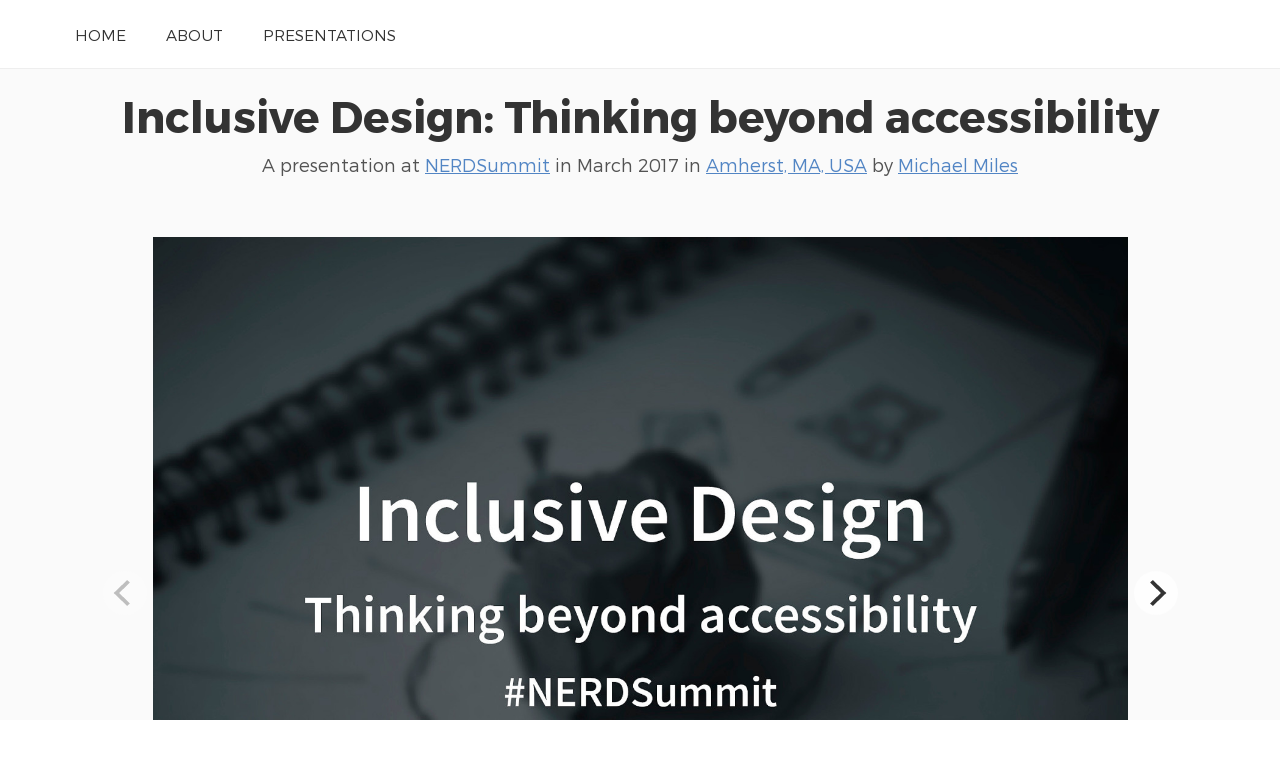

--- FILE ---
content_type: text/html; charset=UTF-8
request_url: https://talks.mike-miles.com/MaI0vj/inclusive-design-thinking-beyond-accessibility
body_size: 9321
content:
<!doctype html>
<html lang="en">
<head>
    <meta charset="utf-8">
    <link rel="dns-prefetch" href="https://on.notist.cloud">
    <title>Inclusive Design: Thinking beyond accessibility</title>
    <meta name="viewport" content="width=device-width, initial-scale=1, shrink-to-fit=no">
    <link rel="preload" as="font" crossorigin="crossorigin" type="font/woff2" href="https://on.notist.cloud/fonts/TruenoLt.woff2">
    <link rel="preload" as="font" crossorigin="crossorigin" type="font/woff2" href="https://on.notist.cloud/fonts/TruenoBd.woff2">
        <link rel="stylesheet" href="/assets/css/styles-056.css">
    <script src="/assets/js/focus-visible.js" async></script>
    <link rel="shortcut icon" href="https://on.notist.cloud/assets/favicon.ico" type="image/x-icon">
        <link rel="canonical" href="https://talks.mike-miles.com/MaI0vj">
    <meta name="description" content="There are many differences that impact the way people experience the digital world. From age and gender, vision and dexterity, to location and education. Each difference affects digital inclusion and experiences. As builders of the digital world it is our job to build products that are usable by, and inclusive of, as many people as possible. To do so, it is important that we plan for the many differences that make up our users.">
    <meta property="og:url"
          content="https://talks.mike-miles.com/MaI0vj">
    <meta property="og:type" content="article">
    <meta property="og:title" name="twitter:title"
          content="Inclusive Design: Thinking beyond accessibility by Michael Miles">
    <meta property="og:description" name="twitter:description" content="There are many differences that impact the way people experience the digital world. From age and gender, vision and dexterity, to location and education. Each difference affects digital inclusion and experiences. As builders of the digital world it is our job to build products that are usable by, and inclusive of, as many people as possible. To do so, it is important that we plan for the many differences that make up our users.">
    <meta property="og:image" name="twitter:image" content="https://on.notist.cloud/slides/deck7208/large-0.jpg">
    <meta name="twitter:card" content="summary_large_image">
    <meta name="twitter:dnt" content="on">
                <meta name="twitter:creator" content="@mikemiles86">
            <link rel="alternate" type="application/json+oembed"
              href="/api/oembed?url=https%3A%2F%2Ftalks.mike-miles.com%2FMaI0vj&amp;format=json"
              title="Inclusive Design: Thinking beyond accessibility">
            
    <script type="application/ld+json">
        {
            "@context": "https://schema.org",
            "@type": "PresentationDigitalDocument",
            "url": "https://talks.mike-miles.com/MaI0vj",
            "name": "Inclusive Design: Thinking beyond accessibility",
            "headline": "Inclusive Design: Thinking beyond accessibility",
            "description": "There are many differences that impact the way people experience the digital world. From age and gender, vision and dexterity, to location and education. Each difference affects digital inclusion and experiences. As builders of the digital world it is our job to build products that are usable by, and inclusive of, as many people as possible. To do so, it is important that we plan for the many differences that make up our users.",
            "author": {
                "@type": "Person",
                "name": "Michael Miles",
                "url": "https://talks.mike-miles.com/"
            },
            "datePublished": "2017-03-18T08:00:00-04:00",
            "keywords": "Information, Information science, Internet, Cyberspace, Human communication, Design, Neuropsychological assessment, Computing, Branches of science, Universal design, Accessibility, Communication, Cognition, Cognitive science, Technology, Human activities",
            "image": "https://on.notist.cloud/slides/deck7208/large-0.jpg",
            "publication": {
                "@type": "PublicationEvent",
                "name": "NERDSummit",
                "url": "https://noti.st/events/DrRGGt/nerdsummit",
                "location": {
                    "@type": "Place",
                    "address": "Amherst, MA, USA"
                },
                "startDate": "2017-03-18T08:00:00-04:00",
                "endDate": "2017-03-19T18:00:00-04:00"
            }
        }
    </script>

        <link rel="alternate" type="application/vnd.api+json" href="/MaI0vj.json">
</head>
<body>
    <div class="full-width bg-white">
    <div class="content-width site-banner ">
        <nav>
            <ul class="main-nav">
                <li><a href="/">Home</a></li>
                <li><a href="/bio">About</a></li>
                <li><a href="/presentations">Presentations</a></li>
            </ul>
        </nav>
    </div>
</div>

    
    <div class="full-width bg-ltgrey nb">
        <div class="content-width presentation-header">
            <h1><a href="/MaI0vj/inclusive-design-thinking-beyond-accessibility">Inclusive Design: Thinking beyond accessibility</a></h1>
            <p class="subhead">A presentation at <a href="https://noti.st/events/DrRGGt/nerdsummit">NERDSummit</a>  in
                    <time datetime="2017-03-18T16:00:00-04:00">March 2017</time> in
                    <a
                    href="https://noti.st/places/amherst-ma-usa">Amherst, MA, USA</a> by <a href="/">
                    Michael Miles
                </a></p>


        </div>
        
    
    <div class="full-width bg-ltgrey">
        <div class="content-width slides-panel">
            <div class="slide-presentation">
                <div class="deck"><figure class="slide" data-hash="ji6KPF" id="sji6KPF"><img class="slide-image" src="https://on.notist.cloud/slides/deck7208/large-0.jpg"
                                             alt=""
                                             srcset="https://on.notist.cloud/slides/deck7208/thumb-0.jpg 640w,
                                                        https://on.notist.cloud/slides/deck7208/large-0.jpg 1600w"><figcaption class="hidden"><p>Inclusive Design Thinking beyond accessibility #NERDSummit</p></figcaption></figure><figure class="slide" data-hash="M1p8He" id="sM1p8He"><img class="slide-image" data-flickity-lazyload-src="https://on.notist.cloud/slides/deck7208/large-1.jpg"
                                             alt=""
                                             data-flickity-lazyload-srcset="https://on.notist.cloud/slides/deck7208/thumb-1.jpg 640w,
                                                        https://on.notist.cloud/slides/deck7208/large-1.jpg 1600w"><figcaption class="hidden"><p>Mike Miles Genuine (wearegenuine.com) Dev(up); (developingup.com) All the internet places: mikemiles86</p></figcaption></figure><figure class="slide" data-hash="yLXwA3" id="syLXwA3"><img class="slide-image" data-flickity-lazyload-src="https://on.notist.cloud/slides/deck7208/large-2.jpg"
                                             alt=""
                                             data-flickity-lazyload-srcset="https://on.notist.cloud/slides/deck7208/thumb-2.jpg 640w,
                                                        https://on.notist.cloud/slides/deck7208/large-2.jpg 1600w"><figcaption class="hidden"><p>We all have one thing in common We want to make a positive impact on as many people as possible</p></figcaption></figure><figure class="slide" data-hash="afGk2S" id="safGk2S"><img class="slide-image" data-flickity-lazyload-src="https://on.notist.cloud/slides/deck7208/large-3.jpg"
                                             alt=""
                                             data-flickity-lazyload-srcset="https://on.notist.cloud/slides/deck7208/thumb-3.jpg 640w,
                                                        https://on.notist.cloud/slides/deck7208/large-3.jpg 1600w"><figcaption class="hidden"><p>Inclusive Design is… Planning considerations to ensure that a product, service and/or environment is usable by everyone to the greatest extent possible.</p></figcaption></figure><figure class="slide" data-hash="CyzXur" id="sCyzXur"><img class="slide-image" data-flickity-lazyload-src="https://on.notist.cloud/slides/deck7208/large-4.jpg"
                                             alt=""
                                             data-flickity-lazyload-srcset="https://on.notist.cloud/slides/deck7208/thumb-4.jpg 640w,
                                                        https://on.notist.cloud/slides/deck7208/large-4.jpg 1600w"><figcaption class="hidden"><p>Based on Universal Design
Ronald L. Mace
Slewyn Goldsmith
Patricia Moore
Founded and pushed the idea of universal design in the architecture and design of public spaces. Lowering barriers to make those spaces as usable by as many people as possible.</p></figcaption></figure><figure class="slide" data-hash="pIiLnG" id="spIiLnG"><img class="slide-image" data-flickity-lazyload-src="https://on.notist.cloud/slides/deck7208/large-5.jpg"
                                             alt=""
                                             data-flickity-lazyload-srcset="https://on.notist.cloud/slides/deck7208/thumb-5.jpg 640w,
                                                        https://on.notist.cloud/slides/deck7208/large-5.jpg 1600w"><figcaption class="hidden"><p>The sloped curb is a result of barrier free/universal desighn. It helps those with accessibility issues, but also beyond. Parents with strollers, delievery people, even people distracted by a text on their cellphone.</p></figcaption></figure><figure class="slide" data-hash="RcR9ff" id="sRcR9ff"><img class="slide-image" data-flickity-lazyload-src="https://on.notist.cloud/slides/deck7208/large-6.jpg"
                                             alt=""
                                             data-flickity-lazyload-srcset="https://on.notist.cloud/slides/deck7208/thumb-6.jpg 640w,
                                                        https://on.notist.cloud/slides/deck7208/large-6.jpg 1600w"><figcaption class="hidden"><p>Thinking beyond accessibility Inclusive Design encompasses accessibility issues, as well as, the wider range of human differences.
Inclusive Design
Location
Gender Vision Language
Hearing Cognitive Ability
Education
Age
Mobility
Accessibility</p></figcaption></figure><figure class="slide" data-hash="3w9xY4" id="s3w9xY4"><img class="slide-image" data-flickity-lazyload-src="https://on.notist.cloud/slides/deck7208/large-7.jpg"
                                             alt=""
                                             data-flickity-lazyload-srcset="https://on.notist.cloud/slides/deck7208/thumb-7.jpg 640w,
                                                        https://on.notist.cloud/slides/deck7208/large-7.jpg 1600w"></figure><figure class="slide" data-hash="gFslQT" id="sgFslQT"><img class="slide-image" data-flickity-lazyload-src="https://on.notist.cloud/slides/deck7208/large-8.jpg"
                                             alt=""
                                             data-flickity-lazyload-srcset="https://on.notist.cloud/slides/deck7208/thumb-8.jpg 640w,
                                                        https://on.notist.cloud/slides/deck7208/large-8.jpg 1600w"><figcaption class="hidden"><p>10 Principles of Inclusive Design 1. 2. 3. 4. 5.
Be Be Be Be Be
Equitable 6. Flexible 7. Straightfoward 8. Perceptible 9. Informative 10.
Be Be Be Be Be
Preventative Tolerant Effortless Accomidating Consistent
© 05/2011 Sandi Wassmer
bit.ly/IDXPrinciples</p></figcaption></figure><figure class="slide" data-hash="IZbZIs" id="sIZbZIs"><img class="slide-image" data-flickity-lazyload-src="https://on.notist.cloud/slides/deck7208/large-9.jpg"
                                             alt=""
                                             data-flickity-lazyload-srcset="https://on.notist.cloud/slides/deck7208/thumb-9.jpg 640w,
                                                        https://on.notist.cloud/slides/deck7208/large-9.jpg 1600w"><figcaption class="hidden"><p>Four Pillars of Inclusive Design I. II. III. IV.
No user is average Every user deserves equal access Provide understandable content for every user Every user deserves our trust and respect ©CC4.0 09/2016 Mike Miles</p></figcaption></figure><figure class="slide" data-hash="utKNBH" id="sutKNBH"><img class="slide-image" data-flickity-lazyload-src="https://on.notist.cloud/slides/deck7208/large-10.jpg"
                                             alt=""
                                             data-flickity-lazyload-srcset="https://on.notist.cloud/slides/deck7208/thumb-10.jpg 640w,
                                                        https://on.notist.cloud/slides/deck7208/large-10.jpg 1600w"><figcaption class="hidden"><p>I. No user is average</p></figcaption></figure><figure class="slide" data-hash="XD3B3g" id="sXD3B3g"><img class="slide-image" data-flickity-lazyload-src="https://on.notist.cloud/slides/deck7208/large-11.jpg"
                                             alt=""
                                             data-flickity-lazyload-srcset="https://on.notist.cloud/slides/deck7208/thumb-11.jpg 640w,
                                                        https://on.notist.cloud/slides/deck7208/large-11.jpg 1600w"><figcaption class="hidden"><p>In 1952 the Air force had a problem, their new jets were not performing well. The issue? The cockpit was designed for the “average” pilot, for someone who did not exist. It was not until they designed to accomidate the actual differences of pilots did performance improve.</p></figcaption></figure><figure class="slide" data-hash="9Wlyw5" id="s9Wlyw5"><img class="slide-image" data-flickity-lazyload-src="https://on.notist.cloud/slides/deck7208/large-12.jpg"
                                             alt=""
                                             data-flickity-lazyload-srcset="https://on.notist.cloud/slides/deck7208/thumb-12.jpg 640w,
                                                        https://on.notist.cloud/slides/deck7208/large-12.jpg 1600w"><figcaption class="hidden"><p>The Myth of Average “If you design for the average, you are literally designing for nobody.” ­
Todd Rose
bit.ly/IDXAvgMyth</p></figcaption></figure><figure class="slide" data-hash="lqUmoU" id="slqUmoU"><img class="slide-image" data-flickity-lazyload-src="https://on.notist.cloud/slides/deck7208/large-13.jpg"
                                             alt=""
                                             data-flickity-lazyload-srcset="https://on.notist.cloud/slides/deck7208/thumb-13.jpg 640w,
                                                        https://on.notist.cloud/slides/deck7208/large-13.jpg 1600w"><figcaption class="hidden"><p>The average user does not exist
Building for the “average user” is the same as building for no user. Every user has a unique difference</p></figcaption></figure><figure class="slide" data-hash="OADagt" id="sOADagt"><img class="slide-image" data-flickity-lazyload-src="https://on.notist.cloud/slides/deck7208/large-14.jpg"
                                             alt=""
                                             data-flickity-lazyload-srcset="https://on.notist.cloud/slides/deck7208/thumb-14.jpg 640w,
                                                        https://on.notist.cloud/slides/deck7208/large-14.jpg 1600w"><figcaption class="hidden"><p>Plan beyond the average user
Planning for unique users (outliers) and their differences, means capturing everyone in between.</p></figcaption></figure><figure class="slide" data-hash="0TwOZI" id="s0TwOZI"><img class="slide-image" data-flickity-lazyload-src="https://on.notist.cloud/slides/deck7208/large-15.jpg"
                                             alt=""
                                             data-flickity-lazyload-srcset="https://on.notist.cloud/slides/deck7208/thumb-15.jpg 640w,
                                                        https://on.notist.cloud/slides/deck7208/large-15.jpg 1600w"><figcaption class="hidden"><p>Create personas with limitations
“Suffers from red­ green colorblindness”
“Has a broken wrist due to a skiing accident”
“Does most work while traveling”</p></figcaption></figure><figure class="slide" data-hash="cnfCRh" id="scnfCRh"><img class="slide-image" data-flickity-lazyload-src="https://on.notist.cloud/slides/deck7208/large-16.jpg"
                                             alt=""
                                             data-flickity-lazyload-srcset="https://on.notist.cloud/slides/deck7208/thumb-16.jpg 640w,
                                                        https://on.notist.cloud/slides/deck7208/large-16.jpg 1600w"><figcaption class="hidden"><p>Map users based on behaviors Create an impact map of expected behaviors
© Dominic Krimmer www.dkrimmer.de Plan out the journey you want users to have. Base it on the real behaviors they will take and how they can reach your intended endpoint.</p></figcaption></figure><figure class="slide" data-hash="F7O0K6" id="sF7O0K6"><img class="slide-image" data-flickity-lazyload-src="https://on.notist.cloud/slides/deck7208/large-17.jpg"
                                             alt=""
                                             data-flickity-lazyload-srcset="https://on.notist.cloud/slides/deck7208/thumb-17.jpg 640w,
                                                        https://on.notist.cloud/slides/deck7208/large-17.jpg 1600w"><figcaption class="hidden"><p>II. Every user deserves equal access</p></figcaption></figure><figure class="slide" data-hash="rR6oCV" id="srR6oCV"><img class="slide-image" data-flickity-lazyload-src="https://on.notist.cloud/slides/deck7208/large-18.jpg"
                                             alt=""
                                             data-flickity-lazyload-srcset="https://on.notist.cloud/slides/deck7208/thumb-18.jpg 640w,
                                                        https://on.notist.cloud/slides/deck7208/large-18.jpg 1600w"><figcaption class="hidden"><p>45% of internet browsing is from desktop desktop
mobile / other
Data Source: gs.statcounter.com/platform­market­share/desktop­mobile­tablet Only a few years ago we were asking clients if they wanted a mobile site. Now we tell them they need a responsive site. The market changed. The same thing is happening for accessibility, we need to tell clients they have to plan this way.</p></figcaption></figure><figure class="slide" data-hash="Tkpc4u" id="sTkpc4u"><img class="slide-image" data-flickity-lazyload-src="https://on.notist.cloud/slides/deck7208/large-19.jpg"
                                             alt=""
                                             data-flickity-lazyload-srcset="https://on.notist.cloud/slides/deck7208/thumb-19.jpg 640w,
                                                        https://on.notist.cloud/slides/deck7208/large-19.jpg 1600w"><figcaption class="hidden"><p>Structure in a way that makes sense Use semantic markup, bit.ly/IDXSemBBC Use progressive design to deliver experience Prioritize what needs to be loaded</p></figcaption></figure><figure class="slide" data-hash="64YPxJ" id="s64YPxJ"><img class="slide-image" data-flickity-lazyload-src="https://on.notist.cloud/slides/deck7208/large-20.jpg"
                                             alt=""
                                             data-flickity-lazyload-srcset="https://on.notist.cloud/slides/deck7208/thumb-20.jpg 640w,
                                                        https://on.notist.cloud/slides/deck7208/large-20.jpg 1600w"><figcaption class="hidden"><p>Google does not care about how your website looks. They care about the markup and being able to readers your content in the correct order. As do people with screen readers. If you plan for them, then you plan for better SEO</p></figcaption></figure><figure class="slide" data-hash="iOHDpi" id="siOHDpi"><img class="slide-image" data-flickity-lazyload-src="https://on.notist.cloud/slides/deck7208/large-21.jpg"
                                             alt=""
                                             data-flickity-lazyload-srcset="https://on.notist.cloud/slides/deck7208/thumb-21.jpg 640w,
                                                        https://on.notist.cloud/slides/deck7208/large-21.jpg 1600w"><figcaption class="hidden"><p>Average global internet speed: 6.3Mbps
Republic of Mali
South Korea
0.5 Mbps
26.3 Mbps
Data Source: www.fastmetrics.com/internet­connection­speed­by­country.php#top­10­comparison If you just build for South Korea, people in Mali are going to have a poor expirence. However, if you plan and build for people in Mali then everyone is going to have a positive experience.</p></figcaption></figure><figure class="slide" data-hash="Ki01i7" id="sKi01i7"><img class="slide-image" data-flickity-lazyload-src="https://on.notist.cloud/slides/deck7208/large-22.jpg"
                                             alt=""
                                             data-flickity-lazyload-srcset="https://on.notist.cloud/slides/deck7208/thumb-22.jpg 640w,
                                                        https://on.notist.cloud/slides/deck7208/large-22.jpg 1600w"><figcaption class="hidden"><p>Artificially limit yourself Use tools to throttle connection Disable JavaScript Can you navigate without a mouse?</p></figcaption></figure><figure class="slide" data-hash="x1ipaW" id="sx1ipaW"><img class="slide-image" data-flickity-lazyload-src="https://on.notist.cloud/slides/deck7208/large-23.jpg"
                                             alt=""
                                             data-flickity-lazyload-srcset="https://on.notist.cloud/slides/deck7208/thumb-23.jpg 640w,
                                                        https://on.notist.cloud/slides/deck7208/large-23.jpg 1600w"><figcaption class="hidden"><p>III. Provide understandable content to every user</p></figcaption></figure><figure class="slide" data-hash="ZLRdSv" id="sZLRdSv"><img class="slide-image" data-flickity-lazyload-src="https://on.notist.cloud/slides/deck7208/large-24.jpg"
                                             alt=""
                                             data-flickity-lazyload-srcset="https://on.notist.cloud/slides/deck7208/thumb-24.jpg 640w,
                                                        https://on.notist.cloud/slides/deck7208/large-24.jpg 1600w"><figcaption class="hidden"><p>The new boston.gov website was redesigned and the content was reorganized with real users in mind.</p></figcaption></figure><figure class="slide" data-hash="BfARLK" id="sBfARLK"><img class="slide-image" data-flickity-lazyload-src="https://on.notist.cloud/slides/deck7208/large-25.jpg"
                                             alt=""
                                             data-flickity-lazyload-srcset="https://on.notist.cloud/slides/deck7208/thumb-25.jpg 640w,
                                                        https://on.notist.cloud/slides/deck7208/large-25.jpg 1600w"><figcaption class="hidden"><p>“The website should act like a helpful human. This is one of the big differences between the old site and the new site… on the old site, it would feel like you were interacting with some sort of lawyer­robot that was speaking to you in government­speak” Jascha Franklin­Hodge, the city’s chief of information technology Source: The Boston Globe</p></figcaption></figure><figure class="slide" data-hash="nytFDj" id="snytFDj"><img class="slide-image" data-flickity-lazyload-src="https://on.notist.cloud/slides/deck7208/large-26.jpg"
                                             alt=""
                                             data-flickity-lazyload-srcset="https://on.notist.cloud/slides/deck7208/thumb-26.jpg 640w,
                                                        https://on.notist.cloud/slides/deck7208/large-26.jpg 1600w"><figcaption class="hidden"><p>Be clear and direct Use simple phrasing and avoid jargon Pay attention to font, spacing, line length Be meaningful, tools to check readability</p></figcaption></figure><figure class="slide" data-hash="QIc368" id="sQIc368"><img class="slide-image" data-flickity-lazyload-src="https://on.notist.cloud/slides/deck7208/large-27.jpg"
                                             alt=""
                                             data-flickity-lazyload-srcset="https://on.notist.cloud/slides/deck7208/thumb-27.jpg 640w,
                                                        https://on.notist.cloud/slides/deck7208/large-27.jpg 1600w"><figcaption class="hidden"><p>Tools like hemingwayapp.com can help you write clear, direct and meaningful content. A readability score of “Grade 6” means the content is engaging enough for advanced users, but clear and inviting enough for new users.</p></figcaption></figure><figure class="slide" data-hash="2cKqyX" id="s2cKqyX"><img class="slide-image" data-flickity-lazyload-src="https://on.notist.cloud/slides/deck7208/large-28.jpg"
                                             alt=""
                                             data-flickity-lazyload-srcset="https://on.notist.cloud/slides/deck7208/thumb-28.jpg 640w,
                                                        https://on.notist.cloud/slides/deck7208/large-28.jpg 1600w"><figcaption class="hidden"><p>Inform and guide Display useful error messaging Plan a user’s journey Provide contextual relations</p></figcaption></figure><figure class="slide" data-hash="ew3eqw" id="sew3eqw"><img class="slide-image" data-flickity-lazyload-src="https://on.notist.cloud/slides/deck7208/large-29.jpg"
                                             alt=""
                                             data-flickity-lazyload-srcset="https://on.notist.cloud/slides/deck7208/thumb-29.jpg 640w,
                                                        https://on.notist.cloud/slides/deck7208/large-29.jpg 1600w"><figcaption class="hidden"><p>The new boston.gov website feature contextually linked sections such as street cleaning and tow lots.</p></figcaption></figure><figure class="slide" data-hash="HFmSjL" id="sHFmSjL"><img class="slide-image" data-flickity-lazyload-src="https://on.notist.cloud/slides/deck7208/large-30.jpg"
                                             alt=""
                                             data-flickity-lazyload-srcset="https://on.notist.cloud/slides/deck7208/thumb-30.jpg 640w,
                                                        https://on.notist.cloud/slides/deck7208/large-30.jpg 1600w"><figcaption class="hidden"><p>IV. Provide every user with trust and respect</p></figcaption></figure><figure class="slide" data-hash="tZVGbk" id="stZVGbk"><img class="slide-image" data-flickity-lazyload-src="https://on.notist.cloud/slides/deck7208/large-31.jpg"
                                             alt=""
                                             data-flickity-lazyload-srcset="https://on.notist.cloud/slides/deck7208/thumb-31.jpg 640w,
                                                        https://on.notist.cloud/slides/deck7208/large-31.jpg 1600w"><figcaption class="hidden"><p>Inclusive Design: Excluding no gender “The easiest way to do inclusive design? Stop asking about gender!” ­ Sarah Leren
bit.ly/IDXGender</p></figcaption></figure><figure class="slide" data-hash="VtE4U9" id="sVtE4U9"><img class="slide-image" data-flickity-lazyload-src="https://on.notist.cloud/slides/deck7208/large-32.jpg"
                                             alt=""
                                             data-flickity-lazyload-srcset="https://on.notist.cloud/slides/deck7208/thumb-32.jpg 640w,
                                                        https://on.notist.cloud/slides/deck7208/large-32.jpg 1600w"><figcaption class="hidden"><p>Drupal.org give users multiple options on how to identify their geneder, or not select an option at all.</p></figcaption></figure><figure class="slide" data-hash="8CwsMY" id="s8CwsMY"><img class="slide-image" data-flickity-lazyload-src="https://on.notist.cloud/slides/deck7208/large-33.jpg"
                                             alt=""
                                             data-flickity-lazyload-srcset="https://on.notist.cloud/slides/deck7208/thumb-33.jpg 640w,
                                                        https://on.notist.cloud/slides/deck7208/large-33.jpg 1600w"><figcaption class="hidden"><p>Collect only the information you need Ask “Why do we need this data?” Ask “What options can we give users?” Ask “Why should users give this to us?”</p></figcaption></figure><figure class="slide" data-hash="kWfgEx" id="skWfgEx"><img class="slide-image" data-flickity-lazyload-src="https://on.notist.cloud/slides/deck7208/large-34.jpg"
                                             alt=""
                                             data-flickity-lazyload-srcset="https://on.notist.cloud/slides/deck7208/thumb-34.jpg 640w,
                                                        https://on.notist.cloud/slides/deck7208/large-34.jpg 1600w"><figcaption class="hidden"><p>Pintrest not only gives users options, but also explains to the user why they collect gender information.</p></figcaption></figure><figure class="slide" data-hash="MqOU7M" id="sMqOU7M"><img class="slide-image" data-flickity-lazyload-src="https://on.notist.cloud/slides/deck7208/large-35.jpg"
                                             alt=""
                                             data-flickity-lazyload-srcset="https://on.notist.cloud/slides/deck7208/thumb-35.jpg 640w,
                                                        https://on.notist.cloud/slides/deck7208/large-35.jpg 1600w"><figcaption class="hidden"><p>Be responsible with data Explain how the data is used Explain how the data is protected Give users control of their data</p></figcaption></figure><figure class="slide" data-hash="zA7Hzl" id="szA7Hzl"><img class="slide-image" data-flickity-lazyload-src="https://on.notist.cloud/slides/deck7208/large-36.jpg"
                                             alt=""
                                             data-flickity-lazyload-srcset="https://on.notist.cloud/slides/deck7208/thumb-36.jpg 640w,
                                                        https://on.notist.cloud/slides/deck7208/large-36.jpg 1600w"><figcaption class="hidden"><p>Four Pillars of Inclusive Design I. II. III. IV.
No user is average Every user deserves equal access Provide understandable content for every user Every user deserves our trust and respect
If we agree to these four pillars when building our applications, then we have to think differently.</p></figcaption></figure><figure class="slide" data-hash="bTq5sA" id="sbTq5sA"><img class="slide-image" data-flickity-lazyload-src="https://on.notist.cloud/slides/deck7208/large-37.jpg"
                                             alt=""
                                             data-flickity-lazyload-srcset="https://on.notist.cloud/slides/deck7208/thumb-37.jpg 640w,
                                                        https://on.notist.cloud/slides/deck7208/large-37.jpg 1600w"><figcaption class="hidden"><p>We make a positive impact on as many people as possible And if we follow the four pillars, then we will reach a wider audience.</p></figcaption></figure><figure class="slide" data-hash="DnYtkZ" id="sDnYtkZ"><img class="slide-image" data-flickity-lazyload-src="https://on.notist.cloud/slides/deck7208/large-38.jpg"
                                             alt=""
                                             data-flickity-lazyload-srcset="https://on.notist.cloud/slides/deck7208/thumb-38.jpg 640w,
                                                        https://on.notist.cloud/slides/deck7208/large-38.jpg 1600w"><figcaption class="hidden"><p>Resources bit.ly/NERD17IDX This presentation
bit.ly/IDXPrinciples
bit.ly/NERD17IDXSlides Presentation Slides
bit.ly/IDXAvgMyth
10 Principles of Inclusive Design
The Myth of Average
bit.ly/IDXSemBBC
bit.ly/IDXGender
BBC Semantic guidelines
Inclusive Design: Excluding No Gender</p></figcaption></figure><figure class="slide" data-hash="q7Hhcy" id="sq7Hhcy"><img class="slide-image" data-flickity-lazyload-src="https://on.notist.cloud/slides/deck7208/large-39.jpg"
                                             alt=""
                                             data-flickity-lazyload-srcset="https://on.notist.cloud/slides/deck7208/thumb-39.jpg 640w,
                                                        https://on.notist.cloud/slides/deck7208/large-39.jpg 1600w"><figcaption class="hidden"><p>Feedback @mikemiles86 #NERDSummit</p></figcaption></figure><figure class="slide" data-hash="SR0VVN" id="sSR0VVN"><img class="slide-image" data-flickity-lazyload-src="https://on.notist.cloud/slides/deck7208/large-40.jpg"
                                             alt=""
                                             data-flickity-lazyload-srcset="https://on.notist.cloud/slides/deck7208/thumb-40.jpg 640w,
                                                        https://on.notist.cloud/slides/deck7208/large-40.jpg 1600w"><figcaption class="hidden"><p>Thank You!
#NERDSummit
@WeAreGenuine
Inclusive Design / Michael Miles</p></figcaption></figure><div class="sharesheet hidden" aria-hidden id="sharesheet"><div class="inner"><h4>Link for this presentation:</h4><p><input class="copybox" type="text" readonly value="https://talks.mike-miles.com/MaI0vj"></p><h4>HTML code for embedding:</h4><textarea class="copybox" rows="3" cols="80" readonly><p data-notist="mikemiles86/MaI0vj" data-ratio="4:3">View <a href="https://talks.mike-miles.com/MaI0vj">Inclusive Design: Thinking beyond accessibility</a>.</p><script async src="https://on.notist.cloud/embed/002.js"></script></textarea><h4>Share on social media:</h4><ul class="social-sharing"><li><a data-twitter-share-button data-dnt="true" href="https://twitter.com/intent/tweet?text=Inclusive%20Design%3A%20Thinking%20beyond%20accessibility%20%E2%80%93%20@mikemiles86">Tweet</a></li><li id="share-linkedin" data-url="https://talks.mike-miles.com/MaI0vj"></li></ul><p class="buttons"><button id="sharesheet-dismiss" class="button"><svg xmlns="http://www.w3.org/2000/svg" width="16" height="16" class="icon icon-cancel-circle" viewBox="0 0 24 24"><path data-name="cancel-circle" d="M12 0a12 12 0 1 0 12 12A12 12 0 0 0 12 0zm4.707 15.293a1 1 0 1 1-1.414 1.414L12 13.414l-3.293 3.293a1 1 0 1 1-1.414-1.414L10.586 12 7.293 8.707a1 1 0 1 1 1.414-1.414L12 10.586l3.293-3.293a1 1 0 1 1 1.414 1.414L13.414 12z"/></svg> Dismiss</button></p></div></div></div>            </div>
            <div class="slide-footer">
                <div class="person-badge">
                                            <img src="https://on.notist.cloud/profile/av-mikemiles86-large-b3ccf4a2ebf83fce.png" class="avatar" alt="Michael Miles">
                                        <div class="details"><span class="fullname">Michael Miles</span>
                        <br><a href="/" title="View Mike’s profile">@mikemiles86</a></div>
                </div>
                <div class="slide-count">
                                            <span title="Currently showing slide" href="/MaI0vj/slides/"
                              class="slide-count-current">1</span> /
                        <span href="/MaI0vj/slides" class="slide-count-total"
                              title="Number of slides in slidedeck">41</span>
                                    </div>
                <div class="slide-actions">
                                            <ul class="action-icons">
                            <li>
                                <a class="action" href="https://noti.st/MaI0vj/embed" title="Share" id="showembed" aria-describedby="action-embed"><svg xmlns="http://www.w3.org/2000/svg" width="16" height="16" class="icon icon-send-up" viewBox="0 0 24 24"><path data-name="send-up" d="M7.414 7H10v7a2 2 0 0 0 4 0V7h2.586a1 1 0 0 0 .707-1.707L12 0 6.707 5.293A1 1 0 0 0 7.414 7zM20 12v6a2 2 0 0 1-2 2H6a2 2 0 0 1-2-2v-6H0v6a6.006 6.006 0 0 0 6 6h12a6.006 6.006 0 0 0 6-6v-6z"/></svg></a>
                                <span id="action-embed" role="tooltip">Share</span>
                            </li>
                                                            <li><a href="https://on.notist.cloud/pdf/deck-d507f80d322da9b5.pdf" download="inclusive-design-thinking-beyond-accessibility.pdf"
                                       class="action" title="Download slidedeck" aria-describedby="action-download"><svg xmlns="http://www.w3.org/2000/svg" width="16" height="16" class="icon icon-heart-download" viewBox="0 0 24 24"><path data-name="heart-download" d="M18.2 2.04A6.169 6.169 0 0 0 13 4.058V10h2a1 1 0 0 1 .707 1.707L12 15.415l-3.707-3.708A1 1 0 0 1 9 10h2V4.091C9.4 2.633 7.967 1.8 5.8 2.04 2.257 2.427-.52 6.47.083 10 1.049 15.659 6.027 19 12 22c5.973-3 10.951-6.341 11.917-12 .603-3.53-2.174-7.573-5.717-7.96z"/></svg></a>
                                    <span  id="action-download" role="tooltip">Download</span>
                                </li>
                                                        <li><a href="/MaI0vj/slides" class="action" title="View all slides" aria-describedby="action-map"><svg xmlns="http://www.w3.org/2000/svg" width="16" height="16" class="icon icon-map" viewBox="0 0 24 24"><path data-name="map" d="M8 23l7-3V1L8 4zm-8-3l6 3V4L0 1zM17 1v19l7 3V4z"/></svg></a>
                                <span id="action-map" role="tooltip">View&nbsp;all&nbsp;slides</span>
                            </li>
                            <li><a href="/MaI0vj/present" class="action"
                                   title="Enter presentation mode" aria-describedby="action-present"><svg xmlns="http://www.w3.org/2000/svg" width="16" height="16" class="icon icon-presentation" viewBox="0 0 24 24"><path data-name="presentation" d="M22 0H2a2 2 0 0 0-2 2v12a2 2 0 0 0 2 2h9v1.586l-4.707 4.707a1 1 0 0 0 1.414 1.414L11 20.414V23a1 1 0 0 0 2 0v-2.586l3.293 3.293a1 1 0 0 0 1.414-1.414L13 17.586V16h9a2 2 0 0 0 2-2V2a2 2 0 0 0-2-2zm-1 13H3V3h18z"/></svg></a>
                                <span id="action-present" role="tooltip">Present</span>
                            </li>
                        </ul>
                                    </div>
            </div>
        </div>
    </div>

            <script src="/assets/js/flickity.pkgd.min.js?v=2.1.2"></script>
        <script>
            document.addEventListener("DOMContentLoaded", function (event) {

                var flkty = new Flickity('.deck', {
                    // options
                    lazyLoad: 3,
                    pageDots: false,
                    cellSelector: '.slide',
                    selectedAttraction: 0.5,
                    friction: 1,
                    hash: true
                });

                document.querySelector('.slide-count-total').innerHTML = (flkty.cells.length);

                flkty.on('select', function () {
                    var hash = flkty.selectedCell.element.getAttribute('data-hash');
                    document.querySelector('.slide-count-current').innerHTML = (flkty.selectedIndex + 1);
                    document.querySelector('.slide-count [href]').href = '/MaI0vj/slides/' + hash;
                });

                flkty.on('change', function() {
                    // restart GIFs when they're shown
                    var gif = flkty.selectedCell.element.querySelector('img[src$=".gif"]');
                    if (gif) gif.setAttribute('src', gif.getAttribute('src'));
                });

                if (location.hash) {
                    setTimeout(function () {
                        window.scrollTo(0, 0);
                    }, 1);
                }

                // load twitter js
                var initialiseTwitterSharing = function(element){

                    if (!window.twttr) {
                        window.twttr = (function(d, s, id) {
                            var js, fjs = d.getElementsByTagName(s)[0],
                                t = window.twttr || {};
                            if (d.getElementById(id)) return t;
                            js = d.createElement(s);
                            js.id = id;
                            js.src = "https://platform.twitter.com/widgets.js";
                            fjs.parentNode.insertBefore(js, fjs);
                            t._e = [];
                            t.ready = function(f) {
                                t._e.push(f);
                            };
                            return t;
                        }(document, "script", "twitter-wjs"));
                    }

                    var sharelinks = element.querySelectorAll('a[data-twitter-share-button]');

                    if (sharelinks.length) {
                        Array.from(sharelinks, function(o){
                            o.classList.add('twitter-share-button');
                            o.removeAttribute('data-twitter-share-button');
                        });

                        twttr.ready(
                            function (twttr) {
                                twttr.widgets.load();
                            }
                        );

                    }

                };

                // load linkedin js
                var initialiseLinkedInSharing = function() {
                    var linkedin = document.getElementById('share-linkedin');

                    if (!linkedin.getAttribute('data-init')) {

                        var btn_script = document.createElement('script');
                        btn_script.type = "IN/Share";
                        btn_script.setAttribute('data-url', linkedin.getAttribute('data-url'));
                        linkedin.appendChild(btn_script);

                        var js_script = document.createElement('script');
                        js_script.type = "text/javascript";
                        js_script.src = "https://platform.linkedin.com/in.js";
                        document.getElementsByTagName('head')[0].appendChild(js_script);

                        linkedin.setAttribute('data-init', true);
                    }
                };

                // show embed
                var embedTrigger = document.getElementById('showembed');
                if (embedTrigger) {
                    var sharesheet = document.getElementById('sharesheet');
                    if (sharesheet) {
                        embedTrigger.addEventListener('click', function(event) {
                            event.preventDefault();

                                                        initialiseTwitterSharing(sharesheet);
                            initialiseLinkedInSharing(sharesheet);
                                                        shide(sharesheet);
                        });

                        document.getElementById('sharesheet-dismiss').addEventListener('click', function(event) {
                            event.preventDefault();
                            shide(sharesheet);
                        }, false);
                    }

                }

                var shide = function (el) {
                    if (el) {
                        if (!el.classList.contains('hidden')) {
                            el.classList.add('hidden');
                            el.setAttribute('aria-hidden', true);
                        } else {
                            el.classList.remove('hidden');
                            el.setAttribute('aria-hidden', false);
                        }
                    }
                }
            });

        </script>
    
<div class="bg-white full-width">
    <div id="desc" class="content-width presentation-description ">
        <p>There are many differences that impact the way people experience the digital world. From age and gender, vision and dexterity, to location and education. Each difference affects digital inclusion and experiences. As builders of the digital world it is our job to build products that are usable by, and inclusive of, as many people as possible. To do so, it is important that we plan for the many differences that make up our users.</p>
<p>This session details the importance of having an inclusive mindset in the ux and content aspects of our digital projects. It explains how Inclusive Design allow for producing positive experiences for a wider audience. Attendees will learn four simple guidelines that they can follow to apply Inclusive Design principles to their ux and content phases. Attendees will leave with the tools they need to reach a bigger user base while also building towards an accessible and inclusive digital world.</p>
<p>This session is intended for anyone who wants to build digital products that reach as many people as possible.</p>

    </div>
</div>

<div id="video" class="full-width bg-ltgrey">
    <div class="content-width">
                <h2>Video</h2>
                <div class="embedded-deck-container">
            <iframe sandbox="allow-scripts allow-same-origin allow-presentation" allowfullscreen class="embedded-deck embedded-video"
                    src="https://notist.ninja/embed/4aW1cG"></iframe>
        </div>
    </div>
</div>
    </div>
            <img src="https://noti.st/activity/presentation/MaI0vj.png" alt="" width="1" height="1">
    
    <footer class="main-footer full-width">
    <div class="content-width r-grid-4">
        <small class="logo-strap">
            Powered by <a href="https://noti.st/" target="_blank" rel="noopener">
                <img src="https://on.notist.cloud/assets/svg/notist.svg" alt="Notist" height="16">
            </a>
        </small>
    </div>
</footer>
<script async src="https://www.googletagmanager.com/gtag/js?id=G-9S6ZQ67DTG"></script>
<script>
  window.dataLayer = window.dataLayer || [];
  function gtag(){dataLayer.push(arguments);}
  gtag('js', new Date());
    gtag('config', 'G-9S6ZQ67DTG', {
      'page_location': '/mikemiles86/MaI0vj'
  });
  </script>




</body>
</html>

--- FILE ---
content_type: text/html; charset=UTF-8
request_url: https://notist.ninja/embed/4aW1cG
body_size: 298
content:
<!doctype html>
<html lang="en">
<head>
    <meta charset="utf-8">
    <title></title>
    <meta name="viewport" content="width=device-width, initial-scale=1, shrink-to-fit=no">
    <style>
        body {
            margin: 0;
            padding: 0;
        }

        .embed-container {
            position: relative;
            overflow: hidden;
            padding-top: 56.25%;
        }

        iframe, video, audio {
            position: absolute;
            top: 0;
            left: 0;
            width: 100%;
            height: 100%;
            border: 0;
        }
    </style>
</head>
<body>
                    <div class="embed-container"><iframe src="https://www.youtube.com/embed/Qbh9H6hMZJY?feature=oembed" frameborder="0" allowfullscreen=""/></div>
    </div>
</body>
</html>